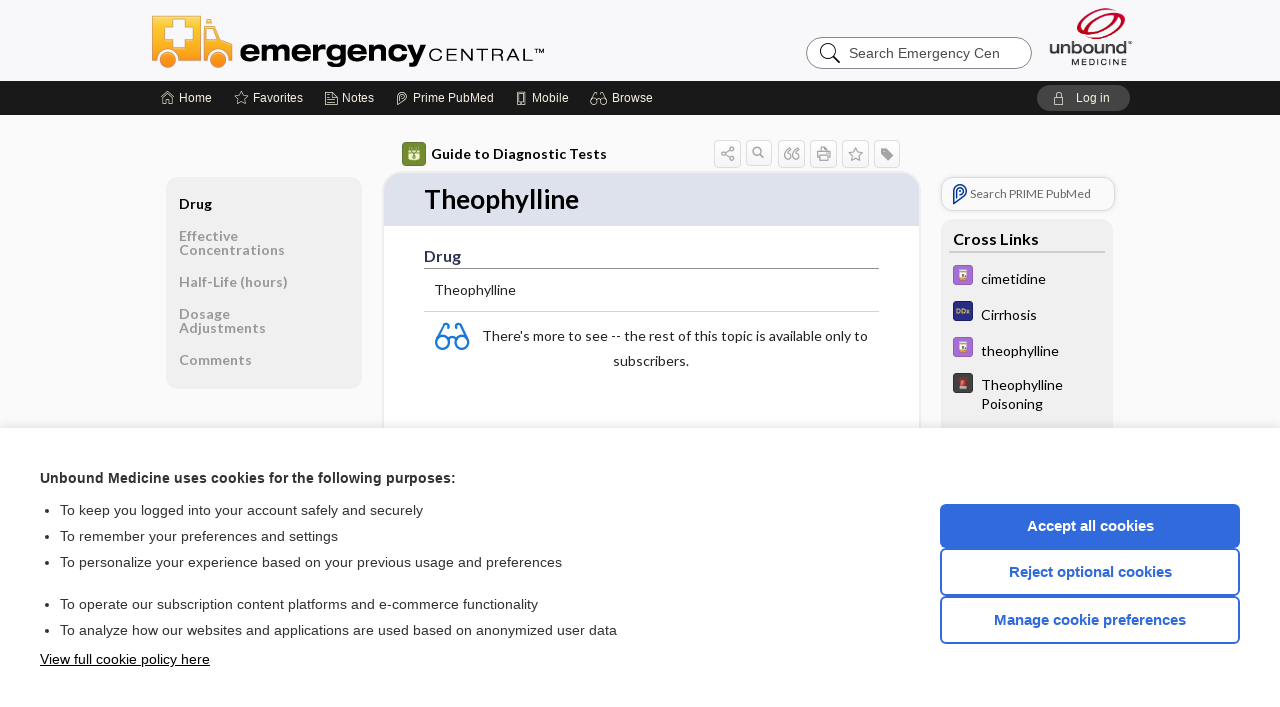

--- FILE ---
content_type: text/html; charset=UTF-8
request_url: https://emergency.unboundmedicine.com/emergency/view/GDT/619278/all/Theophylline
body_size: 7753
content:
<!DOCTYPE HTML><html lang="en"><head><meta http-equiv="Content-Type" content="text/html; charset=UTF-8"><title>Theophylline | Guide to Diagnostic Tests</title><meta charset="utf-8"><meta name="viewport" content="width=device-width, initial-scale=1.0"><meta name="apple-itunes-app" content="app-id=348981406, affiliate-data=pt=10583&amp;ct=emergency"><base href="https://emergency.unboundmedicine.com/emergency/"><script>const generateRandomString = (length) => [...Array(length)].map(() => 'ABCDEFGHIJKLMNOPQRSTUVWXYZabcdefghijklmnopqrstuvwxyz0123456789'[Math.floor(Math.random() * 62)]).join('');window.unbound_version=("26.01.27_11" == "[BUILD]") ? generateRandomString(8) : "26.01.27_11"</script><link rel="manifest" href="https://emergency.unboundmedicine.com/emergency/pramanifest"><meta name="google-site-verification" content=""><link rel="icon" type="image/png" href="https://emergency.unboundmedicine.com/emergency/repview?type=598-1021&amp;name=13_1238013_Standard"><link rel="apple-touch-icon" href="https://emergency.unboundmedicine.com/emergency/repview?type=598-1021&amp;name=13_1238013_Standard"><meta name="description" content="Theophylline answers are found in the Guide to Diagnostic Tests powered by Unbound Medicine. Available for iPhone, iPad, Android, and Web."><meta property="og:title" content="Theophylline | Guide to Diagnostic Tests"><meta property="og:url" content="https://emergency.unboundmedicine.com/emergency/view/GDT/619278/all/Theophylline?refer=true"><meta property="og:image" content="https://emergency.unboundmedicine.com/emergency/cati/i72/532.png?v=52"><meta property="og:description" content="Theophylline was found in Emergency Central, trusted medicine information."><link rel="stylesheet" type="text/css" href="./css/s_screen.css?v=26.01.27_11"><link rel="stylesheet" type="text/css" href="./css/commonCss.css?v=26.01.27_11"><link id="category-css" rel="stylesheet" type="text/css" href="https://emergency.unboundmedicine.com/emergency/catcss/532/52/css"><link href="https://fonts.googleapis.com/css?family=Lato:300,400,700,900" rel="stylesheet" type="text/css"><script language="JavaScript" src="./js/bundle/GdprConsent.js?v=26.01.27_11" type="text/javascript"></script><script>window.dataLayer = window.dataLayer || [];function gtag(){dataLayer.push(arguments);}gtag('consent', 'default', {'analytics_storage': 'denied','ad_storage': 'denied'});</script><script>(async function() { await window.gdpr.loadPreferences(); window.gdpr.updateGTMConsent(); })();</script><script>window.gdpr.setupGoogleTagManager('GTM-KX9RJWS');</script><script language="JavaScript" src="./js/runFirst.js?v=26.01.27_11" type="text/javascript"></script><script language="JavaScript" src="./js/jquery-3.5.1.min.js" type="text/javascript"></script><script language="JavaScript" defer="true" src="./js/jquery-ui-1.13.2.min.js" type="text/javascript"></script><script language="JavaScript" src="./js/jquery.cookie.js" type="text/javascript"></script><script language="JavaScript" defer="true" src="./js/bundle/runtime.js?v=26.01.27_11" type="text/javascript"></script><script language="JavaScript" defer="true" src="./js/bundle/ubLib.js?v=26.01.27_11" type="text/javascript"></script><script language="JavaScript" src="./js/androidinstallprompt.js?v=26.01.27_11" type="text/javascript"></script><script language="JavaScript" src="./repview?type=532-52&amp;name=jumpto" type="text/javascript"></script><script language="JavaScript" src="./repview?type=532-52&amp;name=appsi" type="text/javascript"></script><script language="JavaScript" defer="true" src="./js/bundle/ConsentBanner.js?v=26.01.27_11" type="text/javascript"></script></head><body data-authcat="anonymous" data-open="" abstyle="light" root-web-url="https://www.unboundmedicine.com" data-cmd="view" data-assist-debug="false" abc-welcome-style="btest" data-attempted="" class=" newFonts"><noscript><iframe src="https://www.googletagmanager.com/ns.html?id=GTM-KX9RJWS" height="0" width="0" style="display:none;visibility:hidden"></iframe></noscript><header><div id="android-native-install-prompt" appname="emergency"><div style="display:none;" data-gtm="appbanner-playstore-install" id="android-installed-gtm-button"></div><div style="display:none;" data-gtm="appbanner-playstore-cancel" id="android-cancel-gtm-button"></div><div style="display:none;" data-gtm="appbanner-playstore-show" id="android-show-gtm-button"></div><div id="close-android-native-install-prompt" role="button" aria-label="close install banner" data-gtm="appbanner-playstore-X"><img alt="close android install prompt" src="./images/closex.png"></div><div data-gtm="appbanner-playstore-click" id="android-native-install-prompt-activate"><img style="max-height:100%;" src="https://emergency.unboundmedicine.com/emergency/repview?type=598-1021&amp;name=6_1238013_Standard" alt="Device showcase"><div style="font-size:18px;color:#000;padding: 0 10px;">Download the app!</div><div style="font-size:18px;color:#226ece;margin-left:auto;">INSTALL</div></div></div><script type="text/javascript">checkBanners();</script><div id="header"><div class="skipnav"><a href="./view/GDT/619278/all/Theophylline#document-navigation">Skip to main content navigation</a><a href="./view/GDT/619278/all/Theophylline#document-body">Skip to main content</a></div><div role="banner" id="banner"><a aria-label="Unbound Medicine" href="https://www.unboundmedicine.com" class="ub-home"></a><form action="https://emergency.unboundmedicine.com/emergency//search" method="GET" name="searchform" id="banner-search"><input type="hidden" name="st" value="OSS"><div class="banner-search-input-wrapper"><label for="banner-search-field" class="visuallyhidden">Search Emergency Central</label><input type="text" id="banner-search-field" class="search" autocomplete="off" name="q" value="" placeholder="Search Emergency Central"><input value="" type="submit"></div></form><a href="https://emergency.unboundmedicine.com/emergency" class="app-home" style="background-image: url(&#34;https://emergency.unboundmedicine.com/emergency/repview?type=598-1021&amp;name=10_1238013_Standard&#34;);">Emergency Central</a></div></div><div id="subheader"><div id="message-box"></div><nav aria-label="main" id="navigation" role="navigation" color_template="emergency"><div class="burgerButton"><span class="burger"></span></div><ul id="navlist"><li id="home-link" title="Home"><a aria-label="Home" href="https://emergency.unboundmedicine.com/emergency/"><span class="text fullScrOnly">Home</span></a></li><li id="fav-link" title="Favorites"><a class="favorites-link" id="favorites-link" href="https://emergency.unboundmedicine.com/emergency/favorites"><span class="text">Favorites</span></a></li><li id="notes-link" title="Notes"><a class="notes-link" href="https://emergency.unboundmedicine.com/emergency/notes"><span class="text">Notes</span></a></li><li id="prime-link" title="Prime PubMed" class=""><a aria-label="Prime" href="https://emergency.unboundmedicine.com/emergency/prime"><span class="text">Prime<span class="fullScrOnly"> PubMed</span></span></a></li><li id="mobile-link" title="Mobile"><a href="https://emergency.unboundmedicine.com/emergency/mobile" data-ckey=""><span class="text">Mobile</span></a></li><li id="browse-list" title="Browse"><a role="button" aria-label="Browse" tabindex="0" id="browse-link"><span class="text fullScrOnly">Browse</span></a></li></ul><div id="greeting"><span id="greeting-text"><span class="text"><span class="textContents"></span><span class="textRepeat"></span></span></span><span class="gradientOverlay"></span><a role="button" tabindex="0" id="logout" rel="nofollow" title="Log In" data-gtm="login-launch" class="quick-login"><span>Log in</span></a></div></nav></div></header><main role="main" id="page" class="group"><div id="browse-list-drop"></div><div id="content" class="unloaded"><div id="stickyHide" style="display: none;"></div><article aria-label="document" id="document-body" class="centercolumn"><span id="document-info" data-catcode="532" data-code="619278" data-type="FTD" data-proj_version="52"></span><div id="cat-title-box"><div id="document-category"><a href="./index/GDT/All_Tests/A"><img alt="Guide to Diagnostic Tests" src="./cati/i108/532.png?v=52">Guide to Diagnostic Tests</a></div><div class="action-manager "><a id="share" data-gtm="record-icon-share" role="button" tabindex="0" aria-label="Sharing Options" aria-expanded="false" aria-controls="sharing-options" title="Share"></a><div role="region" aria-hidden="true" id="sharing-options"><ul class="share"><li><a id="share-email" data-gtm="record-icon-share-email" aria-label="Share via E-Mail" data-subject="I%20thought%20you%20would%20find%20this%20interesting" data-term="Theophylline" data-myurl="https://emergency.unboundmedicine.com/emergency/view/GDT/619278/all/Theophylline%3Frefer=true" href="mailto:?body=I%20thought%20you%20would%20find%20this%20interesting%3A%20%0D%0A%0D%0ATheophylline%20-%20https://emergency.unboundmedicine.com/emergency/view/GDT/619278/all/Theophylline%3Frefer=true&amp;subject=I%20thought%20you%20would%20find%20this%20interesting"></a></li><li><a id="share-fb" rel="nofollow" data-gtm="record-icon-share-fb" aria-label="Share on Facebook" href="https://www.facebook.com/sharer.php?u=https://emergency.unboundmedicine.com/emergency/view/GDT/619278/all/Theophylline%3Frefer=true" target="sharing"></a></li></ul></div><a id="action-search" data-gtm="record-icon-search" role="button" tabindex="0" aria-label="Search Content" aria-expanded="false" aria-controls="sharing-options" title="Search Guide to Diagnostic Tests"></a><div class="tooltip"><img src="./images/tooltip-triangle.png" alt=""><p></p></div><a id="cite" data-gtm="record-icon-cite" role="button" tabindex="0" rel="nofollow" title="Create Citation"></a><a id="print" data-gtm="record-icon-print" role="button" aria-label="Print" href="https://emergency.unboundmedicine.com/emergency/pview/GDT/619278/all/Theophylline" title="Print PDF" rel="nofollow"></a><span id="favorite-status" data-gtm="record-icon-fav" data-favid="FTD-532-619278" role="button" tabindex="0" aria-label="Favorite Star" data-catcode="532" data-code="619278" data-page="all" data-toc="0" data-type="FTD" aria-pressed="false" title="Not Favorite"></span><a id="taglist" data-gtm="record-icon-tag" role="button" tabindex="0" class="tagged" title="Tag Record"></a><div class="tagging-box contentview-tagging-box" role="dialog" aria-label="Tag this record"><div class="tagging-box-inner"><h1>Tags</h1><input aria-labelledby="tag-document-label" type="text" id="tag-list" data-id=""><p id="tag-document-label">Type your tag names separated by a space and hit enter</p><div class="existing-tag-list"></div></div></div><div id="cat-search-popup" class="hidden-search"><div id="category-search" class=""><form action="./search" method="GET" name="searchform" id="search-category"><input type="hidden" name="st" value="OSS"><input type="hidden" name="catcode" value="532"><div class="category-search-input-wrapper"><input value="" type="submit"><label for="category-search-field" class="visuallyhidden">Search Guide to Diagnostic Tests</label><input type="text" id="category-search-field" class="search ui-autocomplete-input" autocomplete="off" name="q" value="" data-catcode="532" placeholder="Search Guide to Diagnostic Tests"></div></form></div><div id="action-search-close">＋</div></div></div></div><div class="doc-title-box"><div class="inner-box"><h1 id="document-title">Theophylline</h1></div></div><div class="document-content"><div class="doc-content-inner"><div class="author"></div><div class="newLocked"><a name="page0" class="section-anchor" aria-hidden="true"><h2 class="section-title"><span class=" div">Drug</span></h2></a><a name="0" class="section-anchor" aria-hidden="true"><h2 class="section-title"><span class=" div">Drug</span></h2></a><section class="section" data-bodysectionnum="0"><h2 class="section-title"><div>Drug</div></h2><script type="repo" rtype="532-52" name="jquery.js"></script><script type="repo" rtype="532-52" name="jumpto.js"></script><script type="repo" rtype="532-52" name="appsi.js"></script><p>Theophylline</p></section><p style="text-align:center; padding-top: 10px" class="more2c"><span class="glasses"></span>There's more to see -- the rest of this topic is available only to subscribers.</p></div><div id="screenBackdrop"><div id="citationMan" role="dialog" aria-label="Citation Tool"><div class="citationFormats"><h3>Citation</h3><div class="citationFormat active" format="mla"><span class="citation" title="MLA format citation">Nicoll, Diana, et al. "Theophylline." <i>Guide to Diagnostic Tests</i>, 7th ed., McGraw-Hill Education, 2017. <i>Emergency Central</i>, emergency.unboundmedicine.com/emergency/view/GDT/619278/all/Theophylline. </span></div><div class="citationFormat " format="ama"><span class="citation" title="AMA format citation">Nicoll DD, Lu CMC, McPhee SJS. Theophylline. <i>Guide to Diagnostic Tests</i>. McGraw-Hill Education; 2017. https://emergency.unboundmedicine.com/emergency/view/GDT/619278/all/Theophylline. Accessed January 29, 2026.</span></div><div class="citationFormat " format="apa"><span class="citation" title="APA format citation">Nicoll, D., Lu, C. M., &amp; McPhee, S. J. (2017). Theophylline. In <i>Guide to Diagnostic Tests</i> (7th ed.). McGraw-Hill Education. https://emergency.unboundmedicine.com/emergency/view/GDT/619278/all/Theophylline</span></div><div class="citationFormat " format="vancouver"><span class="citation" title="VANCOUVER format citation">Nicoll DD, Lu CMC, McPhee SJS. Theophylline [Internet]. In: <i>Guide to Diagnostic Tests</i>. McGraw-Hill Education; 2017. [cited 2026 January 29]. Available from: https://emergency.unboundmedicine.com/emergency/view/GDT/619278/all/Theophylline.</span></div></div><div id="citationToolbar"><div class="notes"><span class="note ama">* Article titles in AMA citation format should be in sentence-case</span></div><button class="copy" title="Copy to clipboard">Copy</button><button class="download" title="Download .ris file">Download</button><select id="citationSelect" def="mla"><option selected="true" format="mla">MLA</option><option format="ama">AMA</option><option format="apa">APA</option><option format="vancouver">VANCOUVER</option></select></div><div id="risFile">TY  -  ELEC
T1  -  Theophylline
ID  -  619278
A1  -  Lu,Chuanyi Mark,
AU  -  Nicoll,Diana,
AU  -  McPhee,Stephen J,

BT  -  Guide to Diagnostic Tests
UR  -  https://emergency.unboundmedicine.com/emergency/view/GDT/619278/all/Theophylline
PB  -  McGraw-Hill Education
ET  -  7
DB  -  Emergency Central
DP  -  Unbound Medicine
ER  -  
</div></div></div><div id="inlinePview"><div class="pviewContent"></div></div></div></div></article><div id="try-now-dialog" class="try-now-dialog" style="display:none;"><div class="try-now-close" icon-name="close" data-icon=""></div><div class="try-now-title">Try the app for free!</div><p><strong>1. Download</strong> the Emergency Central app by <span class="red">Unbound Medicine</span></p><p style="margin-top:10px">2. Select <strong>Try/Buy</strong> and follow instructions to begin your free 30-day trial</p><span class="small">You can cancel anytime within the 30-day trial, or continue using Emergency Central to begin a 1-year subscription ($39.95)</span><div class="stores" style=""><div class="store-item"><a href="https://itunes.apple.com/us/app/id348981406?mt=8&amp;pt=10583&amp;ct=PricingGrid%testid%" class="appleStore" target="app_store"><span class="apple-icon"></span><img alt="Appstore" data-gtm="try-now-appstore" class="storeLink" src="./images/ios-appstore-badge.png"></a></div><div class="store-item"><a href="https://play.google.com/store/apps/details?id=com.unbound.android.ubemi" class="googleStore" target="gplay_store"><span class="android-icon"></span><img alt="Google Play" data-gtm="try-now-playstore" class="storeLink" src="./images/google-play-badge.png"></a></div></div></div><aside id="document-sidebar" class="sidebarScroll"><div class="inner-wrapper"><div class="rnbu"><a id="prime-search-link" rel="nofollow" class="primeLogo search med-link" href="https://unboundmedicine.com/prime?st=M&amp;keywords=Theophylline"><span class="link-text">Search PRIME PubMed</span></a></div><div id="crosslinks" class="sidebox"><div class="sidebox-title"><h2>Cross Links</h2></div><div class="inner-box"><div class="sidebox-list"><div class="sidebox-list-item"><a class="sidebox-link xlink " data-gtm="crosslink-click" aria-label="Davis Drug Guide" href="./view/Davis-Drug-Guide/109035/all/cimetidine" title="Davis Drug Guide - cimetidine"><span class="sblink-img"><img alt="Davis Drug Guide icon" src="./cati/i108/277.png?v=273"></span><span class="sblink-text">cimetidine</span></a></div><div class="sidebox-list-item"><a class="sidebox-link xlink " data-gtm="crosslink-click" aria-label="Diagnosaurus" href="./view/Diagnosaurus/114704/all/Cirrhosis" title="Diagnosaurus - Cirrhosis"><span class="sblink-img"><img alt="Diagnosaurus icon" src="./cati/i108/359.png?v=110"></span><span class="sblink-text">Cirrhosis</span></a></div><div class="sidebox-list-item"><a class="sidebox-link xlink " data-gtm="crosslink-click" aria-label="Davis Drug Guide" href="./view/Davis-Drug-Guide/109334/all/theophylline" title="Davis Drug Guide - theophylline"><span class="sblink-img"><img alt="Davis Drug Guide icon" src="./cati/i108/277.png?v=273"></span><span class="sblink-text">theophylline</span></a></div><div class="sidebox-list-item"><a class="sidebox-link xlink " data-gtm="crosslink-click" aria-label="5 Minute Emergency Consult" href="./view/5-Minute_Emergency_Consult/307520/all/Theophylline_Poisoning" title="5 Minute Emergency Consult - Theophylline Poisoning"><span class="sblink-img"><img alt="5 Minute Emergency Consult icon" src="./cati/i108/489.png?v=30"></span><span class="sblink-text">Theophylline Poisoning</span></a></div></div></div><div class="bottom"></div></div><div id="related-content" class="sidebox"><div class="sidebox-title"><h2>Related Topics</h2></div><div class="inner-box"><div class="sidebox-list"><div class="sidebox-list-item"><a data-gtm="relatedtopic-click" title="Davis's Drug Guide - theophylline" href="./view/Davis-Drug-Guide/109334/all/theophylline"><span class="sblink-img"><img alt="Davis's Drug Guide icon" src="./cati/i108/277.png?v=273"></span><span class="sblink-text">theophylline</span></a></div><div class="sidebox-list-item"><a data-gtm="relatedtopic-click" title="5-Minute Emergency Consult - Theophylline Poisoning" href="./view/5-Minute_Emergency_Consult/307520/all/Theophylline_Poisoning"><span class="sblink-img"><img alt="5-Minute Emergency Consult icon" src="./cati/i108/489.png?v=30"></span><span class="sblink-text">Theophylline Poisoning</span></a></div></div></div><div class="bottom"><a rel="nofollow" id="more-related" href="./search?q=Theophylline">more...</a></div></div></div></aside><nav aria-label="document" id="document-navigation" class="sidebarScroll "><div class="inner-wrapper"><div id="doc-nav-inner" class="fulldoc"><div class="doc-root-node nav-block parent firstload" id="current-node"><a href="./view/GDT/619278/all/Theophylline" rel="nofollow">Theophylline</a></div><div class="nav-block parent" anchor="0"><a href="./view/GDT/619278/all/Theophylline#0" rel="nofollow">Drug</a></div><div class="nav-block parent" anchor="1"><a href="./view/GDT/619278/all/Theophylline#1" rel="nofollow">Effective Concentrations</a></div><div class="nav-block parent" anchor="2"><a href="./view/GDT/619278/all/Theophylline#2" rel="nofollow">Half-Life (hours)</a></div><div class="nav-block parent" anchor="3"><a href="./view/GDT/619278/all/Theophylline#3" rel="nofollow">Dosage Adjustments</a></div><div class="nav-block parent" anchor="4"><a href="./view/GDT/619278/all/Theophylline#4" rel="nofollow">Comments</a></div></div><div class="nav-handle"></div><div class="vis_test"></div></div></nav></div></main><div id="expired-dialog" class="expired-dialog" style="display:none;"><div class="expired-close" icon-name="close" data-icon=""></div><div class="expired-title">Your free 1 year of online access expired <span id="exp-dialog-date">&nbsp;</span>.</div><p style="margin-bottom:20px">Want to regain access to Emergency Central?</p><p style="margin-top:10px"><button onclick="ubLib.webappModule.hideDialog('expired');ubLib.webappModule.showDialog('expiration-renew');" class="blue-button">Renew my subscription</button></p><p style="margin-top:10px"><button onclick="ubLib.webappModule.hideDialog('expired');" class="white-button">Not now - I'd like more time to decide</button></p></div><div id="loginPopupHolder"><div id="loginPopup"><div class="close" data-gtm="login-X" role="button" tabindex="0"></div><div class="loginTitle"><h2><span class="text">Log in to </span><span class="appName">Emergency Central</span></h2></div><div class="login-alert"></div><div id="forgotpassword"><div class="learnmoreBlock toggleableContainer expanded"><form action="https://emergency.unboundmedicine.com/lookupjson" id="form1" method="post" name="form1"><input name="subcmd" type="hidden" value="preset"><input name="ns" type="hidden" value="ubemerg"><input name="authentProduct" type="hidden" value="emergency"><label for="username"><h2 class="toggle"><span>Forgot Your Password?</span></h2><span class="text toggleable">Enter your username below and we'll send you an email explaining how to change your password.</span></label><div class="inputs toggleable"><input autocapitalize="off" autocorrect="off" id="username" name="username" size="30" type="text" placeholder="Username" required="true"><span class="text">Note: Your username may be different from the email address used to register your account.</span><div id="recaptcha-form1" class="recaptcha-container"></div><input class="request button-css_grey" type="submit" value="Request password reset"></div></form></div><div class="learnmoreBlock toggleableContainer"><form action="https://emergency.unboundmedicine.com/lookupjson" id="form2" method="post" name="form2"><input name="subcmd" type="hidden" value="lu"><input name="ns" type="hidden" value="ubemerg"><input name="authentProduct" type="hidden" value="emergency"><label for="fu_email"><h2 class="toggle"><span>Forgot Your Username?</span></h2><span class="text toggleable hide">Enter your email below and we'll resend your username to you.</span></label><div class="inputs toggleable hide"><input autocapitalize="off" autocorrect="off" id="fu_email" name="email" size="30" type="email" placeholder="emailaddress@email.com" required="true" pattern=".+@.+" title="emailaddress@email.com"><div id="recaptcha-form2" class="recaptcha-container"></div><input class="request button-css_grey" type="submit" value="Request username"></div></form></div><div class="learnmoreBlock"><h2>Contact Support</h2><div class="text">If you need further assistance, please contact Support.</div><ul class="supportLinks"><li id="web"><span class="icon"></span><a href="https://www.unboundmedicine.com/support">unboundmedicine.com/support</a></li><li id="ub_email"><span class="icon"></span><a href="mailto:support@unboundmedicine.com?subject= Support - ucentral">support@unboundmedicine.com</a></li><li id="phone"><span class="icon"></span><div class="phoneStuff"><span class="phoneNum">610-627-9090</span><span class="phoneTime">(Monday - Friday, 9 AM - 5 PM EST.)</span></div></li></ul></div><div id="fpSentMsg"><div class="img"><span class="text"></span></div><div class="pass-msg"><span class="text">Password reset sent</span></div><div class="uname-msg"><span class="text">Username sent</span></div></div></div><div class="login-box"><form action="./home" id="popup-login" method="post"><div class="inputs"><input type="hidden" name="login" value="true"><div class="txt-inputs" style="order:1"><input type="text" name="username" id="popup-username" aria-label="Username (required)" placeholder="Username" autocorrect="off" autocapitalize="off" required="true" aria-required="true"><div class="password-holder"><input type="password" name="password" id="popup-password" value="" aria-label="Password (required)" placeholder="Password" autocomplete="off" autocorrect="off" autocapitalize="off" required="true" aria-required="true"><span class="show-passwd" title="Show password"></span></div></div><div class="checkboxes" style="order:2"><input aria-labelledby="popup-remember-label" type="checkbox" id="popup-remember" name="remember" value="true" class="responsiveCheckbox" data-gtm="login-remember-me"><label id="popup-remember-label" for="popup-remember">Remember Me</label></div><div class="buttons" style="order:3"><input type="submit" id="popup-login-button" value="Log in" data-gtm="login-submit" class="button"></div><div class="fp-links"><span tabindex="0" id="popup-forgot-password" data-gtm="login-forgot">Forgot your username or password?</span></div></div></form></div><div class="login-footer"><div class="holder"><div class="image"><img src="https://emergency.unboundmedicine.com/emergency/repview?type=598-1021&amp;name=14_1238013_Standard" type="598-1021" name="14_1238013_Standard" alt="Purchase Emergency Central"></div><div class="textStuff"><div class="topTxt"><span class="text">New to Emergency Central?</span></div><div class="bottomTxt"><a href="https://unboundmedicine.com/markred/EmerCenLogin?utm_source=emergc&amp;utm_medium=web&amp;utm_campaign=login" data-gtm="login-purchase">Puchase a subscription</a></div></div></div></div></div><div id="uCantDoDat"><div class="header"><span class="headImg"><img src="" alt=""></span><span class="headTxt"></span></div><div class="mainMsg"><span class="reqMsg">A Emergency Central subscription is required to </span><span class="reqActions"></span></div><div class="actions"><div class="action"><span class="text">Already have an account?</span><span class="logIn doIt quick-login" data-gtm="login-launch">Log In</span></div><div class="login-footer"><div class="holder"><div class="image"><img src="https://emergency.unboundmedicine.com/emergency/repview?type=598-1021&amp;name=14_1238013_Standard" type="598-1021" name="14_1238013_Standard" alt="Purchase Emergency Central"></div><div class="textStuff"><div class="topTxt"><span class="text">New to Emergency Central?</span></div><div class="bottomTxt"><a href="https://unboundmedicine.com/markred/EmerCenLogin?utm_source=emergc&amp;utm_medium=web&amp;utm_campaign=login" data-gtm="login-purchase">Puchase a subscription</a></div></div></div></div></div></div><div id="loginBackdrop" data-gtm="login-X"></div></div><div class="footerPopup" id="locked-popup"><div class="fpContent vertical"><div class="bigmessage">Want to read the entire topic?</div><div class="buttons"><a webapp="emergency" data-gtm="locked-purchase-banner" href="https://www.unboundmedicine.com/markred/unlockEC" title="Subscribe Now" class="filled button  subscribe" target="_blank">Purchase a subscription</a><span class="button hollow quick-login" data-gtm="locked-login-banner" buttonType="hollow" title="I'm already a subscriber">I’m already a subscriber</span></div><div class="smallmessage"><a href="./index/GDT/Sample_Entries" title="Browse sample entries">Browse sample topics</a></div></div></div><script type="text/javascript">checkFooterPopups();</script><footer role="contentinfo"><div id="footer-links"><a href="https://www.unboundmedicine.com" id="corporate-logo"><img src="https://emergency.unboundmedicine.com/emergency/./images/unboundlogo.png" alt="Unbound Medicine logo"></a><div class="linkBlocks"><ul><li><a href="./" target="_top" id="footer-first">Home</a></li><li><a href="https://www.unboundmedicine.com/contact?svar=a%7cub&amp;svar=c%7cemerg">Contact Us</a></li></ul><ul><li><a href="javascript:ubLib.webappModule.oW('https://www.unboundmedicine.com/privacy','_blank',580,720,'yes');">Privacy / Disclaimer</a></li><li><a href="javascript:ubLib.webappModule.oW('https://www.unboundmedicine.com/terms_of_service','_blank',580,720,'yes');">Terms of Service</a></li></ul><ul><li><a role="button" tabindex="0" id="footer-last" rel="nofollow" class="quick-login">Log in</a></li><li><a href="#" onclick="showCookieSettings(); return false;" rel="nofollow">Cookie Preferences</a></li></ul></div><p class="copyright">© 2000–2026 Unbound Medicine, Inc. All rights reserved</p><div id="connect"><h2>CONNECT WITH US</h2><p><a rel="noopener" data-icon="" id="facebook" href="https://www.facebook.com/unboundmedicineinc" target="_blank">facebook</a><a rel="noopener" data-icon="" id="instagram" href="https://www.instagram.com/unboundmedicine/" target="_blank">instagram</a><a rel="noopener" data-icon="" id="youtube" href="https://www.youtube.com/unboundmedicine" target="_blank">youtube</a><a rel="noopener" data-icon="" id="linkedin" href="https://www.linkedin.com/company/unbound-medicine" target="_blank">LinkedIn</a></p></div></div><span style="display:none;">26.01.27-26.01.27_11</span></footer><script type="text/javascript">window.addEventListener('DOMContentLoaded', function(event) {if (window.gdpr && window.gdpr.hasAnalyticsConsent && window.gdpr.hasAnalyticsConsent()) {typeof gtag === 'function' && gtag('event', 'page_view',{page_title: 'Theophylline | GDT', 'page_location': window.removeSensitiveParams(['akey','ck','q']),content_id: '619278',cat_code: '532'});}ubLib.dialogsModule.init();ubLib.loginModule.init();if(typeof ubLib.autocompleteModule.init === 'function'){ubLib.autocompleteModule.init();}ubLib.webappModule.init();ubLib.contentModule.initContent();ubLib.notesModule.init({enabled:false, glimpse:true});ubLib.catoutlineModule.init();});</script></body></html>